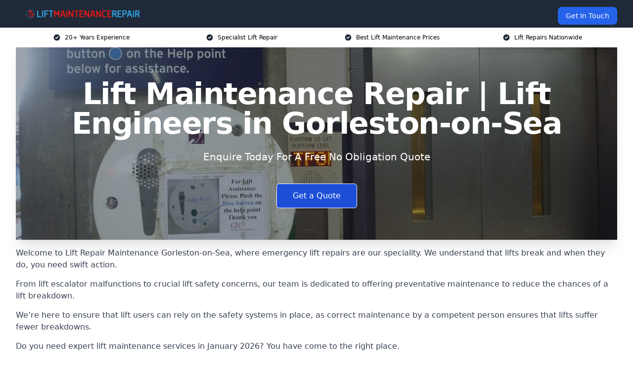

--- FILE ---
content_type: text/html; charset=UTF-8
request_url: https://lift-maintenance-repair.co.uk/near-me/norfolk-gorleston-on-sea/
body_size: 22548
content:
<!doctype html>
<html lang="en-GB" >
<head>
    <title>Lift Maintenance Repair | Lift Engineers in Gorleston-on-Sea</title>
<meta name="viewport" content="width=device-width, initial-scale=1.0"> 
<meta name='robots' content='index, follow, max-snippet, max-video-preview, max-image-preview:large' />
<link rel="alternate" title="oEmbed (JSON)" type="application/json+oembed" href="https://lift-maintenance-repair.co.uk/wp-json/oembed/1.0/embed?url=https%3A%2F%2Flift-maintenance-repair.co.uk%2Fnear-me%2Fservice-in-location%2F" />
<link rel="alternate" title="oEmbed (XML)" type="text/xml+oembed" href="https://lift-maintenance-repair.co.uk/wp-json/oembed/1.0/embed?url=https%3A%2F%2Flift-maintenance-repair.co.uk%2Fnear-me%2Fservice-in-location%2F&#038;format=xml" />
<style id='wp-img-auto-sizes-contain-inline-css' type='text/css'>
img:is([sizes=auto i],[sizes^="auto," i]){contain-intrinsic-size:3000px 1500px}
/*# sourceURL=wp-img-auto-sizes-contain-inline-css */
</style>
<style id='wp-emoji-styles-inline-css' type='text/css'>

	img.wp-smiley, img.emoji {
		display: inline !important;
		border: none !important;
		box-shadow: none !important;
		height: 1em !important;
		width: 1em !important;
		margin: 0 0.07em !important;
		vertical-align: -0.1em !important;
		background: none !important;
		padding: 0 !important;
	}
/*# sourceURL=wp-emoji-styles-inline-css */
</style>
<style id='wp-block-library-inline-css' type='text/css'>
:root{--wp-block-synced-color:#7a00df;--wp-block-synced-color--rgb:122,0,223;--wp-bound-block-color:var(--wp-block-synced-color);--wp-editor-canvas-background:#ddd;--wp-admin-theme-color:#007cba;--wp-admin-theme-color--rgb:0,124,186;--wp-admin-theme-color-darker-10:#006ba1;--wp-admin-theme-color-darker-10--rgb:0,107,160.5;--wp-admin-theme-color-darker-20:#005a87;--wp-admin-theme-color-darker-20--rgb:0,90,135;--wp-admin-border-width-focus:2px}@media (min-resolution:192dpi){:root{--wp-admin-border-width-focus:1.5px}}.wp-element-button{cursor:pointer}:root .has-very-light-gray-background-color{background-color:#eee}:root .has-very-dark-gray-background-color{background-color:#313131}:root .has-very-light-gray-color{color:#eee}:root .has-very-dark-gray-color{color:#313131}:root .has-vivid-green-cyan-to-vivid-cyan-blue-gradient-background{background:linear-gradient(135deg,#00d084,#0693e3)}:root .has-purple-crush-gradient-background{background:linear-gradient(135deg,#34e2e4,#4721fb 50%,#ab1dfe)}:root .has-hazy-dawn-gradient-background{background:linear-gradient(135deg,#faaca8,#dad0ec)}:root .has-subdued-olive-gradient-background{background:linear-gradient(135deg,#fafae1,#67a671)}:root .has-atomic-cream-gradient-background{background:linear-gradient(135deg,#fdd79a,#004a59)}:root .has-nightshade-gradient-background{background:linear-gradient(135deg,#330968,#31cdcf)}:root .has-midnight-gradient-background{background:linear-gradient(135deg,#020381,#2874fc)}:root{--wp--preset--font-size--normal:16px;--wp--preset--font-size--huge:42px}.has-regular-font-size{font-size:1em}.has-larger-font-size{font-size:2.625em}.has-normal-font-size{font-size:var(--wp--preset--font-size--normal)}.has-huge-font-size{font-size:var(--wp--preset--font-size--huge)}.has-text-align-center{text-align:center}.has-text-align-left{text-align:left}.has-text-align-right{text-align:right}.has-fit-text{white-space:nowrap!important}#end-resizable-editor-section{display:none}.aligncenter{clear:both}.items-justified-left{justify-content:flex-start}.items-justified-center{justify-content:center}.items-justified-right{justify-content:flex-end}.items-justified-space-between{justify-content:space-between}.screen-reader-text{border:0;clip-path:inset(50%);height:1px;margin:-1px;overflow:hidden;padding:0;position:absolute;width:1px;word-wrap:normal!important}.screen-reader-text:focus{background-color:#ddd;clip-path:none;color:#444;display:block;font-size:1em;height:auto;left:5px;line-height:normal;padding:15px 23px 14px;text-decoration:none;top:5px;width:auto;z-index:100000}html :where(.has-border-color){border-style:solid}html :where([style*=border-top-color]){border-top-style:solid}html :where([style*=border-right-color]){border-right-style:solid}html :where([style*=border-bottom-color]){border-bottom-style:solid}html :where([style*=border-left-color]){border-left-style:solid}html :where([style*=border-width]){border-style:solid}html :where([style*=border-top-width]){border-top-style:solid}html :where([style*=border-right-width]){border-right-style:solid}html :where([style*=border-bottom-width]){border-bottom-style:solid}html :where([style*=border-left-width]){border-left-style:solid}html :where(img[class*=wp-image-]){height:auto;max-width:100%}:where(figure){margin:0 0 1em}html :where(.is-position-sticky){--wp-admin--admin-bar--position-offset:var(--wp-admin--admin-bar--height,0px)}@media screen and (max-width:600px){html :where(.is-position-sticky){--wp-admin--admin-bar--position-offset:0px}}

/*# sourceURL=wp-block-library-inline-css */
</style><style id='global-styles-inline-css' type='text/css'>
:root{--wp--preset--aspect-ratio--square: 1;--wp--preset--aspect-ratio--4-3: 4/3;--wp--preset--aspect-ratio--3-4: 3/4;--wp--preset--aspect-ratio--3-2: 3/2;--wp--preset--aspect-ratio--2-3: 2/3;--wp--preset--aspect-ratio--16-9: 16/9;--wp--preset--aspect-ratio--9-16: 9/16;--wp--preset--color--black: #000000;--wp--preset--color--cyan-bluish-gray: #abb8c3;--wp--preset--color--white: #ffffff;--wp--preset--color--pale-pink: #f78da7;--wp--preset--color--vivid-red: #cf2e2e;--wp--preset--color--luminous-vivid-orange: #ff6900;--wp--preset--color--luminous-vivid-amber: #fcb900;--wp--preset--color--light-green-cyan: #7bdcb5;--wp--preset--color--vivid-green-cyan: #00d084;--wp--preset--color--pale-cyan-blue: #8ed1fc;--wp--preset--color--vivid-cyan-blue: #0693e3;--wp--preset--color--vivid-purple: #9b51e0;--wp--preset--gradient--vivid-cyan-blue-to-vivid-purple: linear-gradient(135deg,rgb(6,147,227) 0%,rgb(155,81,224) 100%);--wp--preset--gradient--light-green-cyan-to-vivid-green-cyan: linear-gradient(135deg,rgb(122,220,180) 0%,rgb(0,208,130) 100%);--wp--preset--gradient--luminous-vivid-amber-to-luminous-vivid-orange: linear-gradient(135deg,rgb(252,185,0) 0%,rgb(255,105,0) 100%);--wp--preset--gradient--luminous-vivid-orange-to-vivid-red: linear-gradient(135deg,rgb(255,105,0) 0%,rgb(207,46,46) 100%);--wp--preset--gradient--very-light-gray-to-cyan-bluish-gray: linear-gradient(135deg,rgb(238,238,238) 0%,rgb(169,184,195) 100%);--wp--preset--gradient--cool-to-warm-spectrum: linear-gradient(135deg,rgb(74,234,220) 0%,rgb(151,120,209) 20%,rgb(207,42,186) 40%,rgb(238,44,130) 60%,rgb(251,105,98) 80%,rgb(254,248,76) 100%);--wp--preset--gradient--blush-light-purple: linear-gradient(135deg,rgb(255,206,236) 0%,rgb(152,150,240) 100%);--wp--preset--gradient--blush-bordeaux: linear-gradient(135deg,rgb(254,205,165) 0%,rgb(254,45,45) 50%,rgb(107,0,62) 100%);--wp--preset--gradient--luminous-dusk: linear-gradient(135deg,rgb(255,203,112) 0%,rgb(199,81,192) 50%,rgb(65,88,208) 100%);--wp--preset--gradient--pale-ocean: linear-gradient(135deg,rgb(255,245,203) 0%,rgb(182,227,212) 50%,rgb(51,167,181) 100%);--wp--preset--gradient--electric-grass: linear-gradient(135deg,rgb(202,248,128) 0%,rgb(113,206,126) 100%);--wp--preset--gradient--midnight: linear-gradient(135deg,rgb(2,3,129) 0%,rgb(40,116,252) 100%);--wp--preset--font-size--small: 13px;--wp--preset--font-size--medium: 20px;--wp--preset--font-size--large: 36px;--wp--preset--font-size--x-large: 42px;--wp--preset--spacing--20: 0.44rem;--wp--preset--spacing--30: 0.67rem;--wp--preset--spacing--40: 1rem;--wp--preset--spacing--50: 1.5rem;--wp--preset--spacing--60: 2.25rem;--wp--preset--spacing--70: 3.38rem;--wp--preset--spacing--80: 5.06rem;--wp--preset--shadow--natural: 6px 6px 9px rgba(0, 0, 0, 0.2);--wp--preset--shadow--deep: 12px 12px 50px rgba(0, 0, 0, 0.4);--wp--preset--shadow--sharp: 6px 6px 0px rgba(0, 0, 0, 0.2);--wp--preset--shadow--outlined: 6px 6px 0px -3px rgb(255, 255, 255), 6px 6px rgb(0, 0, 0);--wp--preset--shadow--crisp: 6px 6px 0px rgb(0, 0, 0);}:where(.is-layout-flex){gap: 0.5em;}:where(.is-layout-grid){gap: 0.5em;}body .is-layout-flex{display: flex;}.is-layout-flex{flex-wrap: wrap;align-items: center;}.is-layout-flex > :is(*, div){margin: 0;}body .is-layout-grid{display: grid;}.is-layout-grid > :is(*, div){margin: 0;}:where(.wp-block-columns.is-layout-flex){gap: 2em;}:where(.wp-block-columns.is-layout-grid){gap: 2em;}:where(.wp-block-post-template.is-layout-flex){gap: 1.25em;}:where(.wp-block-post-template.is-layout-grid){gap: 1.25em;}.has-black-color{color: var(--wp--preset--color--black) !important;}.has-cyan-bluish-gray-color{color: var(--wp--preset--color--cyan-bluish-gray) !important;}.has-white-color{color: var(--wp--preset--color--white) !important;}.has-pale-pink-color{color: var(--wp--preset--color--pale-pink) !important;}.has-vivid-red-color{color: var(--wp--preset--color--vivid-red) !important;}.has-luminous-vivid-orange-color{color: var(--wp--preset--color--luminous-vivid-orange) !important;}.has-luminous-vivid-amber-color{color: var(--wp--preset--color--luminous-vivid-amber) !important;}.has-light-green-cyan-color{color: var(--wp--preset--color--light-green-cyan) !important;}.has-vivid-green-cyan-color{color: var(--wp--preset--color--vivid-green-cyan) !important;}.has-pale-cyan-blue-color{color: var(--wp--preset--color--pale-cyan-blue) !important;}.has-vivid-cyan-blue-color{color: var(--wp--preset--color--vivid-cyan-blue) !important;}.has-vivid-purple-color{color: var(--wp--preset--color--vivid-purple) !important;}.has-black-background-color{background-color: var(--wp--preset--color--black) !important;}.has-cyan-bluish-gray-background-color{background-color: var(--wp--preset--color--cyan-bluish-gray) !important;}.has-white-background-color{background-color: var(--wp--preset--color--white) !important;}.has-pale-pink-background-color{background-color: var(--wp--preset--color--pale-pink) !important;}.has-vivid-red-background-color{background-color: var(--wp--preset--color--vivid-red) !important;}.has-luminous-vivid-orange-background-color{background-color: var(--wp--preset--color--luminous-vivid-orange) !important;}.has-luminous-vivid-amber-background-color{background-color: var(--wp--preset--color--luminous-vivid-amber) !important;}.has-light-green-cyan-background-color{background-color: var(--wp--preset--color--light-green-cyan) !important;}.has-vivid-green-cyan-background-color{background-color: var(--wp--preset--color--vivid-green-cyan) !important;}.has-pale-cyan-blue-background-color{background-color: var(--wp--preset--color--pale-cyan-blue) !important;}.has-vivid-cyan-blue-background-color{background-color: var(--wp--preset--color--vivid-cyan-blue) !important;}.has-vivid-purple-background-color{background-color: var(--wp--preset--color--vivid-purple) !important;}.has-black-border-color{border-color: var(--wp--preset--color--black) !important;}.has-cyan-bluish-gray-border-color{border-color: var(--wp--preset--color--cyan-bluish-gray) !important;}.has-white-border-color{border-color: var(--wp--preset--color--white) !important;}.has-pale-pink-border-color{border-color: var(--wp--preset--color--pale-pink) !important;}.has-vivid-red-border-color{border-color: var(--wp--preset--color--vivid-red) !important;}.has-luminous-vivid-orange-border-color{border-color: var(--wp--preset--color--luminous-vivid-orange) !important;}.has-luminous-vivid-amber-border-color{border-color: var(--wp--preset--color--luminous-vivid-amber) !important;}.has-light-green-cyan-border-color{border-color: var(--wp--preset--color--light-green-cyan) !important;}.has-vivid-green-cyan-border-color{border-color: var(--wp--preset--color--vivid-green-cyan) !important;}.has-pale-cyan-blue-border-color{border-color: var(--wp--preset--color--pale-cyan-blue) !important;}.has-vivid-cyan-blue-border-color{border-color: var(--wp--preset--color--vivid-cyan-blue) !important;}.has-vivid-purple-border-color{border-color: var(--wp--preset--color--vivid-purple) !important;}.has-vivid-cyan-blue-to-vivid-purple-gradient-background{background: var(--wp--preset--gradient--vivid-cyan-blue-to-vivid-purple) !important;}.has-light-green-cyan-to-vivid-green-cyan-gradient-background{background: var(--wp--preset--gradient--light-green-cyan-to-vivid-green-cyan) !important;}.has-luminous-vivid-amber-to-luminous-vivid-orange-gradient-background{background: var(--wp--preset--gradient--luminous-vivid-amber-to-luminous-vivid-orange) !important;}.has-luminous-vivid-orange-to-vivid-red-gradient-background{background: var(--wp--preset--gradient--luminous-vivid-orange-to-vivid-red) !important;}.has-very-light-gray-to-cyan-bluish-gray-gradient-background{background: var(--wp--preset--gradient--very-light-gray-to-cyan-bluish-gray) !important;}.has-cool-to-warm-spectrum-gradient-background{background: var(--wp--preset--gradient--cool-to-warm-spectrum) !important;}.has-blush-light-purple-gradient-background{background: var(--wp--preset--gradient--blush-light-purple) !important;}.has-blush-bordeaux-gradient-background{background: var(--wp--preset--gradient--blush-bordeaux) !important;}.has-luminous-dusk-gradient-background{background: var(--wp--preset--gradient--luminous-dusk) !important;}.has-pale-ocean-gradient-background{background: var(--wp--preset--gradient--pale-ocean) !important;}.has-electric-grass-gradient-background{background: var(--wp--preset--gradient--electric-grass) !important;}.has-midnight-gradient-background{background: var(--wp--preset--gradient--midnight) !important;}.has-small-font-size{font-size: var(--wp--preset--font-size--small) !important;}.has-medium-font-size{font-size: var(--wp--preset--font-size--medium) !important;}.has-large-font-size{font-size: var(--wp--preset--font-size--large) !important;}.has-x-large-font-size{font-size: var(--wp--preset--font-size--x-large) !important;}
/*# sourceURL=global-styles-inline-css */
</style>

<style id='classic-theme-styles-inline-css' type='text/css'>
/*! This file is auto-generated */
.wp-block-button__link{color:#fff;background-color:#32373c;border-radius:9999px;box-shadow:none;text-decoration:none;padding:calc(.667em + 2px) calc(1.333em + 2px);font-size:1.125em}.wp-block-file__button{background:#32373c;color:#fff;text-decoration:none}
/*# sourceURL=/wp-includes/css/classic-themes.min.css */
</style>
<link rel='stylesheet' id='style-name-css' href='https://lift-maintenance-repair.co.uk/wp-content/plugins/az-lists/az.css?ver=6.9' type='text/css' media='all' />
<link rel='stylesheet' id='ez-toc-css' href='https://lift-maintenance-repair.co.uk/wp-content/plugins/easy-table-of-contents/assets/css/screen.min.css?ver=2.0.80' type='text/css' media='all' />
<style id='ez-toc-inline-css' type='text/css'>
div#ez-toc-container .ez-toc-title {font-size: 120%;}div#ez-toc-container .ez-toc-title {font-weight: 500;}div#ez-toc-container ul li , div#ez-toc-container ul li a {font-size: 95%;}div#ez-toc-container ul li , div#ez-toc-container ul li a {font-weight: 500;}div#ez-toc-container nav ul ul li {font-size: 90%;}.ez-toc-box-title {font-weight: bold; margin-bottom: 10px; text-align: center; text-transform: uppercase; letter-spacing: 1px; color: #666; padding-bottom: 5px;position:absolute;top:-4%;left:5%;background-color: inherit;transition: top 0.3s ease;}.ez-toc-box-title.toc-closed {top:-25%;}
.ez-toc-container-direction {direction: ltr;}.ez-toc-counter ul{counter-reset: item ;}.ez-toc-counter nav ul li a::before {content: counters(item, '.', decimal) '. ';display: inline-block;counter-increment: item;flex-grow: 0;flex-shrink: 0;margin-right: .2em; float: left; }.ez-toc-widget-direction {direction: ltr;}.ez-toc-widget-container ul{counter-reset: item ;}.ez-toc-widget-container nav ul li a::before {content: counters(item, '.', decimal) '. ';display: inline-block;counter-increment: item;flex-grow: 0;flex-shrink: 0;margin-right: .2em; float: left; }
/*# sourceURL=ez-toc-inline-css */
</style>
<script type="text/javascript" src="https://lift-maintenance-repair.co.uk/wp-includes/js/jquery/jquery.min.js?ver=3.7.1" id="jquery-core-js"></script>
<script type="text/javascript" src="https://lift-maintenance-repair.co.uk/wp-includes/js/jquery/jquery-migrate.min.js?ver=3.4.1" id="jquery-migrate-js"></script>
<link rel="https://api.w.org/" href="https://lift-maintenance-repair.co.uk/wp-json/" /><link rel="EditURI" type="application/rsd+xml" title="RSD" href="https://lift-maintenance-repair.co.uk/xmlrpc.php?rsd" />
<meta name="generator" content="WordPress 6.9" />
<link rel="canonical" href="https://lift-maintenance-repair.co.uk/near-me/norfolk-gorleston-on-sea/" /><meta name="description" content="At Lift Maintenance Repair we provide specialist lift services in Gorleston-on-Sea and surrounding areas such as Great Yarmouth, Lowestoft, Beccles, Norfolk, Norwich." /><meta name="keywords" content="lift maintenance, lift maintenance repair, lift repairs, lift maintenance uk, lift maintenance company, lift repairs, uk lift repairs" /><meta name="geo.placename" content="Gorleston-on-Sea" /><meta name="geo.position" content="52.57142; 1.7332" /><meta name="geo.county" content="Norfolk" /><meta name="geo.postcode" content="NR31 6" /><meta name="geo.region" content="East of England" /><meta name="geo.country" content="norfolk" /><meta property="business:contact_data:locality" content="Norfolk" /><meta property="business:contact_data:zip" content="NR31 6" /><meta property="place:location:latitude" content="52.57142" /><meta property="place:location:longitude" content="1.7332" /><meta property="business:contact_data:country_name" content="norfolk" /><meta property="og:url" content="https://lift-maintenance-repair.co.uk/near-me/norfolk-gorleston-on-sea/" /><meta property="og:title" content="Lift Maintenance & Repairs in Gorleston-on-Sea" /><meta property="og:description" content="We are Lift Maintenance Repair. We offer our services in Gorleston-on-Sea and the following Great Yarmouth, Lowestoft, Beccles, Norfolk, Norwich" /><meta property="og:type" content="business.business" /><meta name="twitter:card" content="summary_large_image" /><meta name="twitter:site" content="Lift Maintenance Repair" /><meta name="twitter:creator" content="Lift Maintenance Repair" /><meta name="twitter:title" content="Lift Maintenance & Repairs in Gorleston-on-Sea" /><meta name="twitter:description" content="We are Lift Maintenance Repair. We offer our services in Gorleston-on-Sea and the following Great Yarmouth, Lowestoft, Beccles, Norfolk, Norwich" />
        <script type="application/ld+json"> []</script> <link rel="icon" href="https://lift-maintenance-repair.co.uk/wp-content/uploads/lift-maintenance-repair-icon-150x150.png" sizes="32x32" />
<link rel="icon" href="https://lift-maintenance-repair.co.uk/wp-content/uploads/lift-maintenance-repair-icon-300x300.png" sizes="192x192" />
<link rel="apple-touch-icon" href="https://lift-maintenance-repair.co.uk/wp-content/uploads/lift-maintenance-repair-icon-300x300.png" />
<meta name="msapplication-TileImage" content="https://lift-maintenance-repair.co.uk/wp-content/uploads/lift-maintenance-repair-icon-300x300.png" />
		<style type="text/css" id="wp-custom-css">
			a:not([class]) {
        cursor: pointer;
        text-decoration: underline;
        text-decoration-color: currentcolor;
  text-decoration-skip-ink: auto;
  text-decoration-thickness: 0.125em !important;
  text-underline-offset: 0.25em !important;
        color: var(--wp--preset--color--vivid-cyan-blue) !important; }

.mbc a a.blk-cat__lnk {
        text-decoration: none !important;
}

span[style*="color: #0000ff;"],
span[style*="text-decoration: underline"] {
        text-decoration: none !important;
        color: var(--wp--preset--color--vivid-cyan-blue) !important; }		</style>
		<link href="https://unpkg.com/tailwindcss@^2/dist/tailwind.min.css" rel="stylesheet">
<script src="https://cdnjs.cloudflare.com/ajax/libs/alpinejs/2.7.3/alpine.js" id="alpine"></script>
<link href="/wp-content/themes/dash-theme/style.css" rel="stylesheet">
<script src="/wp-content/themes/dash-theme/script.js" id="custom-script"></script>
</head>


<div class="w-full text-white bg-gray-800 sticky top-0 z-10">
  <div x-data="{ open: false }" class="flex flex-col max-w-screen-xl px-4 mx-auto md:items-center md:justify-between md:flex-row md:px-6 lg:px-8">
    <div class="p-4 flex flex-row items-center justify-between">
      <a href="/" class="text-lg tracking-widest text-gray-900 uppercase rounded-lg focus:outline-none focus:shadow-outline"><img class="h-6 w-auto" height="217" width="24" src="https://lift-maintenance-repair.co.uk/wp-content/uploads/lift-maintenance-repair.png"></a>
      <button class="md:hidden rounded-lg focus:outline-none focus:shadow-outline" @click="open = !open">
        <svg fill="currentColor" viewBox="0 0 20 20" class="w-6 h-6">
          <path x-show="!open" fill-rule="evenodd" d="M3 5a1 1 0 011-1h12a1 1 0 110 2H4a1 1 0 01-1-1zM3 10a1 1 0 011-1h12a1 1 0 110 2H4a1 1 0 01-1-1zM9 15a1 1 0 011-1h6a1 1 0 110 2h-6a1 1 0 01-1-1z" clip-rule="evenodd"></path>
          <path x-show="open" fill-rule="evenodd" d="M4.293 4.293a1 1 0 011.414 0L10 8.586l4.293-4.293a1 1 0 111.414 1.414L11.414 10l4.293 4.293a1 1 0 01-1.414 1.414L10 11.414l-4.293 4.293a1 1 0 01-1.414-1.414L8.586 10 4.293 5.707a1 1 0 010-1.414z" clip-rule="evenodd" style="display: none;"></path>
        </svg>
      </button>
    </div>



  <nav :class="{'flex': open, 'hidden': !open}" class="flex-col flex-grow pb-4 md:pb-0 hidden md:flex md:justify-end md:flex-row">
              <a href="#contact" class="px-4 py-2 mt-2 bg-blue-600 text-white text-sm rounded-lg md:ml-4 hover:bg-blue-700">Get In Touch</a>   
  </nav>





  </div>
</div>
  <div class="bg-white">
  <div class="max-w-7xl mx-auto py-3 px-2 sm:px-6 lg:px-8">
    <div class="grid grid-cols-2 lg:grid-cols-4 text-xs">
    	  <div class='col-span-1 flex justify-center'>
      <svg xmlns="http://www.w3.org/2000/svg" viewBox="0 0 20 20" fill="currentColor" class="mr-2 h-4 w-4 text-gray-800">
      <path fill-rule="evenodd" d="M10 18a8 8 0 100-16 8 8 0 000 16zm3.707-9.293a1 1 0 00-1.414-1.414L9 10.586 7.707 9.293a1 1 0 00-1.414 1.414l2 2a1 1 0 001.414 0l4-4z" clip-rule="evenodd"></path>
      </svg>
        <p>20+ Years Experience</p>
      </div>
		  <div class='col-span-1 flex justify-center'>
      <svg xmlns="http://www.w3.org/2000/svg" viewBox="0 0 20 20" fill="currentColor" class="mr-2 h-4 w-4 text-gray-800">
      <path fill-rule="evenodd" d="M10 18a8 8 0 100-16 8 8 0 000 16zm3.707-9.293a1 1 0 00-1.414-1.414L9 10.586 7.707 9.293a1 1 0 00-1.414 1.414l2 2a1 1 0 001.414 0l4-4z" clip-rule="evenodd"></path>
      </svg>
        <p>Specialist Lift Repair</p>
      </div>
		  <div class='col-span-1 justify-center hidden md:flex'>
      <svg xmlns="http://www.w3.org/2000/svg" viewBox="0 0 20 20" fill="currentColor" class="mr-2 h-4 w-4 text-gray-800">
      <path fill-rule="evenodd" d="M10 18a8 8 0 100-16 8 8 0 000 16zm3.707-9.293a1 1 0 00-1.414-1.414L9 10.586 7.707 9.293a1 1 0 00-1.414 1.414l2 2a1 1 0 001.414 0l4-4z" clip-rule="evenodd"></path>
      </svg>
        <p>Best Lift Maintenance Prices</p>
      </div>
		  <div class='col-span-1 justify-center hidden md:flex'>
      <svg xmlns="http://www.w3.org/2000/svg" viewBox="0 0 20 20" fill="currentColor" class="mr-2 h-4 w-4 text-gray-800">
      <path fill-rule="evenodd" d="M10 18a8 8 0 100-16 8 8 0 000 16zm3.707-9.293a1 1 0 00-1.414-1.414L9 10.586 7.707 9.293a1 1 0 00-1.414 1.414l2 2a1 1 0 001.414 0l4-4z" clip-rule="evenodd"></path>
      </svg>
        <p>Lift Repairs Nationwide</p>
      </div>
		    </div>
  </div>
</div>



<!--hero Section-->
<div class="relative">
   <div class="max-w-7xl mx-auto sm:px-6 lg:px-8">
      <div class="relative shadow-xl sm:overflow-hidden">
         <div class="absolute inset-0">
			             <img class="h-full w-full object-cover" src="https://lift-maintenance-repair.co.uk/wp-content/uploads/lift-repair.jpg">
            <div class="absolute inset-0 bg-gray-400 mix-blend-multiply"></div>
         </div>
         <div class="relative px-4 py-16 sm:px-6 sm:py-24 lg:py-16 lg:px-8">
            <h1 class="text-center text-4xl font-extrabold tracking-tight sm:text-5xl lg:text-6xl">
               <span class="block text-white">Lift Maintenance Repair | Lift Engineers in Gorleston-on-Sea</span>
            </h1>
            <p class="mt-6 max-w-lg mx-auto text-center text-xl text-white sm:max-w-3xl">
               Enquire Today For A Free No Obligation Quote            </p>
            <div class="mt-10 max-w-sm mx-auto sm:max-w-none sm:flex sm:justify-center">
                  <a href="#contact" class="border-white flex items-center justify-center px-4 py-3 border border-transparent text-base font-medium rounded-md shadow-sm text-white bg-blue-700 hover:bg-opacity-70 sm:px-8">
                  Get a Quote                  </a>
            </div>
         </div>
      </div>
   </div>
</div>

<!--content -->
<div class="mbc max-w-7xl mx-auto px-8 mt-2 text-gray-700 mx-auto">
<p>Welcome to Lift Repair Maintenance Gorleston-on-Sea, where emergency lift repairs are our speciality. We understand that lifts break and when they do, you need swift action.</p>
<p>From lift escalator malfunctions to crucial lift safety concerns, our team is dedicated to offering preventative maintenance to reduce the chances of a lift breakdown.</p>
<p>We&#8217;re here to ensure that lift users can rely on the safety systems in place, as correct maintenance by a competent person ensures that lifts suffer fewer breakdowns.</p>
<p>Do you need expert lift maintenance services in January 2026? You have come to the right place.</p>
<p>We&#8217;re dedicated to providing professional and reliable lift maintenance and repair services in Gorleston-on-Sea with the highest possible customer satisfaction – every time 365 days a year.</p>
<p>Whether it&#8217;s minor repairs, full lift modernisation, or addressing improper use, our goal is to prevent costly breakdowns.</p>
<p>Lifts that are maintained regularly with detailed inspections not only avoid costly breakdowns but also experience fewer breakdowns overall.</p>
<p>Moreover, it&#8217;s a legal requirement to have a thorough examination of lifts, and our maintenance service is tailored to meet all legal requirements.</p>
<div id="ez-toc-container" class="ez-toc-v2_0_80 counter-hierarchy ez-toc-counter ez-toc-grey ez-toc-container-direction">
<div class="ez-toc-title-container">
<p class="ez-toc-title" style="cursor:inherit">Table of Contents</p>
<span class="ez-toc-title-toggle"><a href="#" class="ez-toc-pull-right ez-toc-btn ez-toc-btn-xs ez-toc-btn-default ez-toc-toggle" aria-label="Toggle Table of Content"><span class="ez-toc-js-icon-con"><span class=""><span class="eztoc-hide" style="display:none;">Toggle</span><span class="ez-toc-icon-toggle-span"><svg style="fill: #999;color:#999" xmlns="http://www.w3.org/2000/svg" class="list-377408" width="20px" height="20px" viewBox="0 0 24 24" fill="none"><path d="M6 6H4v2h2V6zm14 0H8v2h12V6zM4 11h2v2H4v-2zm16 0H8v2h12v-2zM4 16h2v2H4v-2zm16 0H8v2h12v-2z" fill="currentColor"></path></svg><svg style="fill: #999;color:#999" class="arrow-unsorted-368013" xmlns="http://www.w3.org/2000/svg" width="10px" height="10px" viewBox="0 0 24 24" version="1.2" baseProfile="tiny"><path d="M18.2 9.3l-6.2-6.3-6.2 6.3c-.2.2-.3.4-.3.7s.1.5.3.7c.2.2.4.3.7.3h11c.3 0 .5-.1.7-.3.2-.2.3-.5.3-.7s-.1-.5-.3-.7zM5.8 14.7l6.2 6.3 6.2-6.3c.2-.2.3-.5.3-.7s-.1-.5-.3-.7c-.2-.2-.4-.3-.7-.3h-11c-.3 0-.5.1-.7.3-.2.2-.3.5-.3.7s.1.5.3.7z"/></svg></span></span></span></a></span></div>
<nav><ul class='ez-toc-list ez-toc-list-level-1 eztoc-toggle-hide-by-default' ><li class='ez-toc-page-1 ez-toc-heading-level-2'><a class="ez-toc-link ez-toc-heading-1" href="#Why_Use_Us" >Why Use Us?</a></li><li class='ez-toc-page-1 ez-toc-heading-level-2'><a class="ez-toc-link ez-toc-heading-2" href="#Lift_Engineers_Gorleston-on-Sea" >Lift Engineers Gorleston-on-Sea</a></li><li class='ez-toc-page-1 ez-toc-heading-level-2'><a class="ez-toc-link ez-toc-heading-3" href="#Lifts_We_Maintain" >Lifts We Maintain</a></li><li class='ez-toc-page-1 ez-toc-heading-level-2'><a class="ez-toc-link ez-toc-heading-4" href="#How_much_does_Lift_Repair_Cost_in_Gorleston-on-Sea" >How much does Lift Repair Cost in Gorleston-on-Sea?</a></li><li class='ez-toc-page-1 ez-toc-heading-level-2'><a class="ez-toc-link ez-toc-heading-5" href="#Benefits_of_Lifts" >Benefits of Lifts</a><ul class='ez-toc-list-level-3' ><li class='ez-toc-heading-level-3'><a class="ez-toc-link ez-toc-heading-6" href="#Offering_Convenience_365_days_a_year" >Offering Convenience 365 days a year</a></li><li class='ez-toc-page-1 ez-toc-heading-level-3'><a class="ez-toc-link ez-toc-heading-7" href="#Improved_Safety_with_proper_lift_installations" >Improved Safety with proper lift installations</a></li><li class='ez-toc-page-1 ez-toc-heading-level-3'><a class="ez-toc-link ez-toc-heading-8" href="#Increased_Productivity_with_a_lift_running_smoothly" >Increased Productivity with a lift running smoothly</a></li><li class='ez-toc-page-1 ez-toc-heading-level-3'><a class="ez-toc-link ez-toc-heading-9" href="#Accessibility" >Accessibility</a></li><li class='ez-toc-page-1 ez-toc-heading-level-3'><a class="ez-toc-link ez-toc-heading-10" href="#Energy_efficiency" >Energy efficiency</a></li><li class='ez-toc-page-1 ez-toc-heading-level-3'><a class="ez-toc-link ez-toc-heading-11" href="#Reduced_carbon_footprint" >Reduced carbon footprint</a></li><li class='ez-toc-page-1 ez-toc-heading-level-3'><a class="ez-toc-link ez-toc-heading-12" href="#Increased_comfort" >Increased comfort</a></li></ul></li><li class='ez-toc-page-1 ez-toc-heading-level-2'><a class="ez-toc-link ez-toc-heading-13" href="#Gorleston-on-Sea_Lift_Types" >Gorleston-on-Sea Lift Types</a><ul class='ez-toc-list-level-3' ><li class='ez-toc-heading-level-3'><a class="ez-toc-link ez-toc-heading-14" href="#Hydraulic_Lifts" >Hydraulic Lifts</a></li><li class='ez-toc-page-1 ez-toc-heading-level-3'><a class="ez-toc-link ez-toc-heading-15" href="#Traction_Lifts" >Traction Lifts</a></li><li class='ez-toc-page-1 ez-toc-heading-level-3'><a class="ez-toc-link ez-toc-heading-16" href="#Vacuum_Lifts" >Vacuum Lifts</a></li><li class='ez-toc-page-1 ez-toc-heading-level-3'><a class="ez-toc-link ez-toc-heading-17" href="#Machine-Room-Less_Lifts" >Machine-Room-Less Lifts</a></li><li class='ez-toc-page-1 ez-toc-heading-level-3'><a class="ez-toc-link ez-toc-heading-18" href="#Direct_Drive_Lifts" >Direct Drive Lifts</a></li><li class='ez-toc-page-1 ez-toc-heading-level-3'><a class="ez-toc-link ez-toc-heading-19" href="#Indirect_Drive_Lifts" >Indirect Drive Lifts</a></li></ul></li><li class='ez-toc-page-1 ez-toc-heading-level-2'><a class="ez-toc-link ez-toc-heading-20" href="#Lift_Manufacturers" >Lift Manufacturers</a></li><li class='ez-toc-page-1 ez-toc-heading-level-2'><a class="ez-toc-link ez-toc-heading-21" href="#Lift_Maintenance_Services_Gorleston-on-Sea" >Lift Maintenance Services Gorleston-on-Sea</a><ul class='ez-toc-list-level-3' ><li class='ez-toc-heading-level-3'><a class="ez-toc-link ez-toc-heading-22" href="#Lift_Maintenance_Services" >Lift Maintenance Services</a></li><li class='ez-toc-page-1 ez-toc-heading-level-3'><a class="ez-toc-link ez-toc-heading-23" href="#Lift_Repair_service" >Lift Repair service</a></li><li class='ez-toc-page-1 ez-toc-heading-level-3'><a class="ez-toc-link ez-toc-heading-24" href="#Lift_Servicing" >Lift Servicing</a></li><li class='ez-toc-page-1 ez-toc-heading-level-3'><a class="ez-toc-link ez-toc-heading-25" href="#Lift_Inspections" >Lift Inspections</a></li></ul></li><li class='ez-toc-page-1 ez-toc-heading-level-2'><a class="ez-toc-link ez-toc-heading-26" href="#Frequently_Asked_Questions" >Frequently Asked Questions</a><ul class='ez-toc-list-level-3' ><li class='ez-toc-heading-level-3'><a class="ez-toc-link ez-toc-heading-27" href="#Q_How_Often_Should_a_Lift_be_Serviced" >Q. How Often Should a Lift be Serviced?</a></li><li class='ez-toc-page-1 ez-toc-heading-level-3'><a class="ez-toc-link ez-toc-heading-28" href="#Q_How_often_Should_a_Lift_be_Checked" >Q. How often Should a Lift be Checked?</a></li><li class='ez-toc-page-1 ez-toc-heading-level-3'><a class="ez-toc-link ez-toc-heading-29" href="#Q_Can_you_Repair_all_Types_of_lifts" >Q. Can you Repair all Types of lifts?</a></li><li class='ez-toc-page-1 ez-toc-heading-level-3'><a class="ez-toc-link ez-toc-heading-30" href="#Q_What_is_Lift_Maintenance_Repair" >Q. What is Lift Maintenance Repair?</a></li></ul></li><li class='ez-toc-page-1 ez-toc-heading-level-2'><a class="ez-toc-link ez-toc-heading-31" href="#Product_Codes" >Product Codes</a><ul class='ez-toc-list-level-3' ><li class='ez-toc-heading-level-3'><a class="ez-toc-link ez-toc-heading-32" href="#Here_are_the_product_codes_for_lifts_in_Gorleston-on-Sea" >Here are the product codes for lifts in Gorleston-on-Sea:</a></li></ul></li><li class='ez-toc-page-1 ez-toc-heading-level-2'><a class="ez-toc-link ez-toc-heading-33" href="#Niche_Safety_Standards_Environmental_Requirements" >Niche Safety Standards / Environmental Requirements</a><ul class='ez-toc-list-level-3' ><li class='ez-toc-heading-level-3'><a class="ez-toc-link ez-toc-heading-34" href="#In_the_UK_there_are_three_standards_that_lift_manufacturers_must_adhere_to" >In the UK, there are three standards that lift manufacturers must adhere to:</a><ul class='ez-toc-list-level-4' ><li class='ez-toc-heading-level-4'><a class="ez-toc-link ez-toc-heading-35" href="#British_Standard_3834_%E2%80%93_Lift_Controls_and_Safety_Devices" >British Standard 3834 &#8211; Lift Controls and Safety Devices</a></li><li class='ez-toc-page-1 ez-toc-heading-level-4'><a class="ez-toc-link ez-toc-heading-36" href="#Safety_Standards" >Safety Standards</a></li></ul></li><li class='ez-toc-page-1 ez-toc-heading-level-3'><a class="ez-toc-link ez-toc-heading-37" href="#Environmental_Requirements" >Environmental Requirements</a><ul class='ez-toc-list-level-4' ><li class='ez-toc-heading-level-4'><a class="ez-toc-link ez-toc-heading-38" href="#British_Standard_BS_EN81-15" >British Standard BS EN81-15</a></li><li class='ez-toc-page-1 ez-toc-heading-level-4'><a class="ez-toc-link ez-toc-heading-39" href="#BS_EN_81-17_2017" >BS EN 81-17:2017</a></li><li class='ez-toc-page-1 ez-toc-heading-level-4'><a class="ez-toc-link ez-toc-heading-40" href="#BS_7447_2008" >BS 7447:2008</a></li></ul></li></ul></li><li class='ez-toc-page-1 ez-toc-heading-level-2'><a class="ez-toc-link ez-toc-heading-41" href="#Summary" >Summary</a></li><li class='ez-toc-page-1 ez-toc-heading-level-2'><a class="ez-toc-link ez-toc-heading-42" href="#Find_More_Info" >Find More Info</a></li><li class='ez-toc-page-1 ez-toc-heading-level-2'><a class="ez-toc-link ez-toc-heading-43" href="#What_Others_Say_About_Our_Services" >What Others Say About Our Services</a></li></ul></nav></div>

<div class="blk-cta"><a class="blk-cta__lnk green " href="#contact">Get In Touch Today</a></div>
<h2><span class="ez-toc-section" id="Why_Use_Us"></span>Why Use Us?<span class="ez-toc-section-end"></span></h2>
<p>We have a wide range of spare parts on hand for quicker solutions, and with 24-hour availability for emergency calls and call outs, we assure excellent service anytime.</p>
<p>We work closely with our clients, offering various contract options to ensure a cost-effective approach.</p>
<p>Our promise? To keep your lifts in full working order</p>
<p>We are passionate about what we do. Each member of our team has in-depth trade knowledge and experience as a lift service provider, so you can trust us to deliver the best quality results – every time.</p>
<p>And that&#8217;s why you need to use us for lift maintenance and repair services! We&#8217;re the best in the business at installing and maintaining these amazing machines.</p>
<p>With over 20 years of experience as a lift installer. We offer full training courses for new workers, so you know they&#8217;ll be up to scratch when using their skills in lift maintenance.</p>
<p>We also provide niche certification and construction line accreditation, a lift service contract that shows our commitment to quality and safety standards within our industry.</p>
<div class="embed-container"><iframe src="https://www.youtube.com/embed//ukDypL-b5MM" frameborder="0" allowfullscreen="allowfullscreen" data-mce-fragment="1"></iframe></div>
<div></div>
<div>We&#8217;re competitive on price because all our staff is trained in-house, and we don&#8217;t have any additional costs associated with outsourcing work overseas or using contractors who aren&#8217;t fully qualified or insured.</div>
<div>
<p>Our lift maintenance company specialises in adhering to lifting equipment regulations, overseeing everything from lift installations to lifting operations.</p>
<p>Every lift service visit ensures a well-maintained lift, encompassing platform lifts to the depths of the lift shaft.</p>
<p>We offer tailored maintenance packages suitable for various lift models, guaranteeing maintenance cover for efficient operation.</p>
<p>Our routine inspections include a thorough inspection of both mechanical and electrical components, making minor adjustments as needed.</p>
<p>Beyond escalator repairs, our experienced team is on-call for any emergency breakdown, emphasising that lifts should be serviced regularly for optimal safety and function.</p>
</div>
<h2><span class="ez-toc-section" id="Lift_Engineers_Gorleston-on-Sea"></span>Lift Engineers Gorleston-on-Sea<span class="ez-toc-section-end"></span></h2>
<p>As one of the UK&#8217;s leading lift and engineering services, our company takes pride in its long-standing commitment to excellence.</p>
<p>Our team of dedicated lift maintenance engineers are on hand to offer lift repair services, lift replacement, and even bespoke lift interiors that cater to various sectors, from hotel lifts to those in shopping centres.</p>
<p>A lift maintenance engineer is a member of the lift engineering team who works on lifts, escalators, and moving walkways.</p>
<p>The job title is often used interchangeably with an &#8220;elevator mechanic,&#8221; but there are some important differences.</p>
<p>A lift maintenance engineer will usually have a more in-depth knowledge of all aspects of the lift service system, and lift refurbishment including the electrical and mechanical systems and the control systems that govern how they operate.</p>
<p>In addition to maintaining current lifting equipment, they may also be involved in developing new technologies for future use.</p>
<p>Expert lift engineers work mainly on passenger lifts (or elevators) which carry people up and down between different floors within a building or structure.</p>
<p>They may also work on goods lifts transporting materials or goods between floors rather than people. Goods lifts are normally used in large warehouses or factories with no passenger platforms to accommodate them.</p>
<div class="blk-cta"><a class="blk-cta__lnk green " href="#contact">Receive Best Online Quotes Available</a></div>
<h2><span class="ez-toc-section" id="Lifts_We_Maintain"></span>Lifts We Maintain<span class="ez-toc-section-end"></span></h2>
<p>Lift maintenance is a very important part of the lift service industry in Gorleston-on-Sea. Lift maintenance can be done by the lift owner or a professional lift company service provider.</p>
<p>The lift is maintained to keep it in good condition for its intended use for the next 365 days a year.</p>
<p>Lifts are complex machines that need proper <a href="https://lift-maintenance-repair.co.uk/near-me/norfolk/">lift maintenance and repairs in Norfolk</a> to ensure smooth operation and safety. Lifts are prone to wear and tear due to their frequent use. And they need regular cleaning, lubrication, inspection, and oiling to work efficiently and safely, this is why you need good lift maintenance companies.</p>
<p>All lifts require regular servicing as per the manufacturer&#8217;s specifications. If you are handling your lift maintenance, it is essential that you understand how your specific type of lift works so that you can perform basic repairs on them when needed.</p>
<p>The following are some of the common types of lift service we maintain:</p>
<ul>
<li>Office Lifts</li>
<li>Warehouse Lifts</li>
<li>Hospital Lifts</li>
<li>Restaurant Lifts</li>
<li>Home Lifts</li>
</ul>
<h2><span class="ez-toc-section" id="How_much_does_Lift_Repair_Cost_in_Gorleston-on-Sea"></span>How much does Lift Repair Cost in Gorleston-on-Sea?<span class="ez-toc-section-end"></span></h2>
<p>The average cost of lift services in Gorleston-on-Sea is £1,560. This includes the average cost of replacing a broken cable and the average price of repairing a broken motor. The cost will vary depending on the type of elevator and lift maintenance needed.</p>
<p>If you have an older model with a simpler design, it will be less expensive to repair than newer models that are more complex.</p>
<p>In addition, if your elevator is being used frequently (e.g., a lift company in an office building or apartment block), then it&#8217;s likely that you&#8217;ll need to pay for regular maintenance rather than just one-off repairs. In such situations getting a lift maintenance contract is advisable.</p>
<h2><span class="ez-toc-section" id="Benefits_of_Lifts"></span>Benefits of Lifts<span class="ez-toc-section-end"></span></h2>
<p>Lifts are the most popular and efficient way to move people and goods from one level to another. They can be found in a wide range of buildings, including shopping centers, offices, hotels, and private homes.</p>
<p>We are the lift company in Gorleston-on-Sea that is just a phone call away for lift installation and affordable lift maintenance contracts that keep you, the lift owner, at peace as we take care of everything.</p>
<p>Lifts offer many benefits over other forms of transport, such as stairs. For example:</p>
<h3><span class="ez-toc-section" id="Offering_Convenience_365_days_a_year"></span>Offering Convenience 365 days a year<span class="ez-toc-section-end"></span></h3>
<p>When you have to run errands or go to work, there&#8217;s nothing worse than climbing several flights of stairs just to get there.</p>
<p>If you live in an apartment building with no elevator, you may climb up and down several times a day.</p>
<p>This can be very tiring and lead to injury, especially if you&#8217;re elderly or physically impaired. An elevator will let you avoid all that stress by allowing you to get where you need to go much more quickly and efficiently than walking would allow.</p>
<h3><span class="ez-toc-section" id="Improved_Safety_with_proper_lift_installations"></span>Improved Safety with proper lift installations<span class="ez-toc-section-end"></span></h3>
<p>If you have stairs in your building, you know how dangerous they can be. Stairs can be slippery, hard to see, and challenging to navigate.</p>
<p>The Occupational Safety and Health Administration (OSHA) estimates that nearly 75% of all workplace injuries involve falls — many of which happen on stairs.</p>
<p>Lifts in Gorleston-on-Sea provide an alternative way for people to get from one floor to another without using those dangerous stairs.</p>
<h3><span class="ez-toc-section" id="Increased_Productivity_with_a_lift_running_smoothly"></span>Increased Productivity with a lift running smoothly<span class="ez-toc-section-end"></span></h3>
<p>The average worker spends about eight hours a day at work — five hours more than they spend sleeping!</p>
<p>Considering how much time we spend each day moving between floors in our buildings, it&#8217;s easy to see why lifts can help boost productivity.</p>
<p>Adding lifts allows people to move more quickly between floors without taking breaks or waiting on others who might not be as fast as they are when walking up and down stairs.</p>
<h3><span class="ez-toc-section" id="Accessibility"></span>Accessibility<span class="ez-toc-section-end"></span></h3>
<p>some buildings have limited access for disabled people because they don’t have lifts installed or are too busy with other tasks to help them up and down stairs each day.</p>
<p>Lifts can help make these buildings more accessible by allowing them access at all times without having to wait for someone else.</p>
<h3><span class="ez-toc-section" id="Energy_efficiency"></span>Energy efficiency<span class="ez-toc-section-end"></span></h3>
<p>If you live in a flat or high-rise building, you may have noticed that your electricity bills go up during winter due to heating costs required for higher-altitude living spaces (upstairs).</p>
<p>This can be avoided by installing a lift.</p>
<p>The Gorleston-on-Sea lift should be installed near the entrance of your home so that once it is up and running, you will not have to walk up and down stairs all day long.</p>
<h3><span class="ez-toc-section" id="Reduced_carbon_footprint"></span>Reduced carbon footprint<span class="ez-toc-section-end"></span></h3>
<p>The lifts also help reduce carbon footprint because they allow you to use less energy by not having to use stairs every time you want to move from one floor to another.</p>
<p>This is especially important for older people who cannot climb stairs and prefer using a lift instead.</p>
<h3><span class="ez-toc-section" id="Increased_comfort"></span>Increased comfort<span class="ez-toc-section-end"></span></h3>
<p>In addition to reducing carbon footprint, these devices offer increased comfort for those unable to climb stairs or use an elevator because of age, disability, or other reasons.</p>
<p>They also provide safety from fire hazards that may arise from using a staircase instead of an elevator when no power supply is available.</p>
<div class="blk-cta"><a class="blk-cta__lnk blue " href="#contact">Contact Our Team For Best Rates in Gorleston-on-Sea</a></div>
<h2><span class="ez-toc-section" id="Gorleston-on-Sea_Lift_Types"></span>Gorleston-on-Sea Lift Types<span class="ez-toc-section-end"></span></h2>
<p>There are many different types of lifts within the lift industry that can be used as an elevator. In this article, we will discuss some of the more common types.</p>
<h3><span class="ez-toc-section" id="Hydraulic_Lifts"></span>Hydraulic Lifts<span class="ez-toc-section-end"></span></h3>
<p>Hydraulic lifts are the most common type of lift used for residential purposes. They are very versatile and able to accommodate various vehicles and sizes. Hydraulic lifts in Gorleston-on-Sea can also lift heavier loads than other types of lifts.</p>
<p>The main benefit of a hydraulic lift is that it is more accessible and easier to use than a scissor lift. This makes it ideal for homeowners who have limited experience with vehicle lift maintenance or repair.</p>
<p>Hydraulic lifts can be operated manually or electronically. Manual hydraulic lifts can be adjusted by hand using a crank on the side of the lift. Electronic, hydraulic lifts come with an electric control panel that allows the operator to manage all aspects of the lift using buttons and knobs instead of cranks or levers.</p>
<h3><span class="ez-toc-section" id="Traction_Lifts"></span>Traction Lifts<span class="ez-toc-section-end"></span></h3>
<p>Traction lifts are different from other lifts because they can be set up at home. They work by putting pressure on your calf muscle and pulling it up to shorten the muscle. You can get traction lifts in different styles, so you can choose which one suits you best.</p>
<p>Traction lifts are used for injuries that occur in the lower leg area, such as a torn Achilles tendon or plantar fasciitis. These injuries often cause pain in the heel and arch of the foot. Traction lifts can also be used for people with flat feet or high arches who have difficulty standing for long periods because their feet hurt too much.</p>
<p>Traction lifts can relieve these types of injuries by stretching out the affected areas of your legs and feet. They don&#8217;t require any special training or certification &#8212; just follow the directions provided by the manufacturer when using one of these devices and ensure you keep up with the lift maintenance recommendation.</p>
<h3><span class="ez-toc-section" id="Vacuum_Lifts"></span>Vacuum Lifts<span class="ez-toc-section-end"></span></h3>
<p>Vacuum lifts work by sucking up the load from the ground and transporting it to another location. They can be operated manually or automatically. Automated vacuum lifts have sensors that enable them to detect when an item is present and continue lifting until it has been removed from the hopper.</p>
<p>The main advantages of vacuum lifts include:</p>
<p>They can handle heavy loads easily; their suction power is adjustable according to the weight of the load being lifted. They are reliable and very stable. They cause minimal damage to fragile items such as glassware. They do not require lift maintenance and require minimal repair services because they use no moving parts; they can be easily installed in any area with a power supply. They can be programmed to operate in sequence or simultaneously with other equipment, such as conveyors.</p>
<h3><span class="ez-toc-section" id="Machine-Room-Less_Lifts"></span>Machine-Room-Less Lifts<span class="ez-toc-section-end"></span></h3>
<p>The most common type of elevator lift is the machine room-less lift, which gets its name because it does not need an external machine room to operate. Instead, all necessary components are inside the elevator cab itself. These lifts are usually more expensive than their counterparts, but they have many advantages over other types of elevator technology.</p>
<p>One advantage is that machine room-less lifts in Gorleston-on-Sea are more energy efficient than their counterparts because they do not require an external power source such as an electric motor or gas engine. This means that they will use less energy than their counterparts and help to reduce your carbon footprint on this planet. Another benefit of this type of lift is that it does not require any lift maintenance except basic cleaning now and then because there are no moving parts or complex electronics involved in its operation whatsoever.</p>
<h3><span class="ez-toc-section" id="Direct_Drive_Lifts"></span>Direct Drive Lifts<span class="ez-toc-section-end"></span></h3>
<p>Direct drive lifts are the most common type of lift. They work by using two motorized wheels that you roll up and down. The wheels are attached to a motor with a belt connecting it to the platform. The platform moves up and down as you move the wheel up and down.</p>
<p>The main advantage of these lifts is that they are very easy to use and require no manual labor. You simply push a button or flip a switch, and the platform will move up or down at your command. This makes them ideal for people who have trouble with stairs or who have mobility issues.</p>
<p>Another advantage is that they&#8217;re relatively inexpensive compared to other types of lifts, which can be especially important if you&#8217;re on a budget.</p>
<p>One potential disadvantage is that these lifts sometimes require more maintenance than other lifts because their mechanisms tend to get worn out over time if they do not properly maintain</p>
<p>electrical power and cables. Due to these additional requirements, they also tend to be more expensive than other types of lifts in Gorleston-on-Sea.</p>
<h3><span class="ez-toc-section" id="Indirect_Drive_Lifts"></span>Indirect Drive Lifts<span class="ez-toc-section-end"></span></h3>
<p>Indirect drive lifts are the most popular type of lift in use today. They use a screw-type mechanism to raise and lower the platform. This type of lift is more flexible than direct drive because the center of gravity is shifted toward the back of the platform. This allows for more weight capacity, which makes it ideal for large materials or equipment. However, indirect drive lifts have a higher load rating per square inch than direct drive lifts because they don&#8217;t have as much torque applied to them as direct drives do.</p>
<h2><span class="ez-toc-section" id="Lift_Manufacturers"></span>Lift Manufacturers<span class="ez-toc-section-end"></span></h2>
<ul>
<li>Calthorpe Lifts Ltd</li>
<li>Capita Lifts Ltd</li>
<li>Carillion Lift Services Ltd</li>
<li>Carmen Lifts Ltd</li>
<li>Centrepointe Lift Services Ltd</li>
<li>City of London Lift Services Ltd</li>
<li>Cliftons Elevator Consultants Ltd</li>
<li>Colt Lifts Limited</li>
</ul>
<h2><span class="ez-toc-section" id="Lift_Maintenance_Services_Gorleston-on-Sea"></span>Lift Maintenance Services Gorleston-on-Sea<span class="ez-toc-section-end"></span></h2>
<p>Lifts are a vital part of any building. However, they do need to be maintained and repaired regularly. If you are a lift owner or are using one in your building, we offer flexible priced lift maintenance contract and we can provide you with the following services:</p>
<h3><span class="ez-toc-section" id="Lift_Maintenance_Services"></span>Lift Maintenance Services<span class="ez-toc-section-end"></span></h3>
<p>We offer an annual lift maintenance contracts for your lifts, which saves you money and the hassle of looking for a maintenance services company. We can work around your schedule so that you don&#8217;t have to worry about closing down your business for the day. Our expert technicians will check all aspects of your Gorleston-on-Sea lift and ensure it is safe and working correctly 365 days a year. We&#8217;ll also advise on how to keep it running smoothly over time plus offer some safety features.</p>
<h3><span class="ez-toc-section" id="Lift_Repair_service"></span>Lift Repair service<span class="ez-toc-section-end"></span></h3>
<p>If the lift breaks down unexpectedly, call us immediately so we can get the faulty lift fixed immediately. We don&#8217;t want anyone stuck in their office or home because their lift no longer works! We&#8217;ll send out our team of highly skilled engineers who will diagnose the problem quickly and fix it as soon as possible, we always ensure to fulfil our service contract.</p>
<h3><span class="ez-toc-section" id="Lift_Servicing"></span>Lift Servicing<span class="ez-toc-section-end"></span></h3>
<p>The lift servicing we offer to our customers is one of the most important parts of our business and our lift maintenance contracts. It is very important that you get your lifts regularly serviced to remain safe for use. We can help you with any type of lift, from a simple straight escalator to a complex moving walkway.</p>
<p>Our service includes checking all machine parts and ensuring it is in good working order. We also check for any leaking or cracked pipes and fix them immediately if they are broken.</p>
<h3><span class="ez-toc-section" id="Lift_Inspections"></span>Lift Inspections<span class="ez-toc-section-end"></span></h3>
<p>In addition to regular lift maintenance services, we also offer our customers an inspection service to ensure that their machines are in good working order before we put them back into action again after being repaired or refurbished by us.</p>
<p>We are available 24 hours a day to offer our Gorleston-on-Sea maintenance services, incase of lift breakdowns don&#8217;t hesitate to give us a call, we always have repair engineers ready to help.</p>
<div class="blk-cta"><a class="blk-cta__lnk red " href="#contact">Receive Top Online Quotes Here</a></div>
<h2><span class="ez-toc-section" id="Frequently_Asked_Questions"></span>Frequently Asked Questions<span class="ez-toc-section-end"></span></h2>
<h3><span class="ez-toc-section" id="Q_How_Often_Should_a_Lift_be_Serviced"></span>Q. How Often Should a Lift be Serviced?<span class="ez-toc-section-end"></span></h3>
<p>We recommend that you have your lift serviced once a year. If you live in a cold climate, we suggest you have your lift checked twice a year. Maintenance services ensures your lift is running smoothly 365 days a year.</p>
<h3><span class="ez-toc-section" id="Q_How_often_Should_a_Lift_be_Checked"></span>Q. How often Should a Lift be Checked?<span class="ez-toc-section-end"></span></h3>
<p>It is recommended that you have your lift inspected at least once per year by a qualified technician. This is where our service visits come in handy with our lift maintenance contracts. This inspection will help identify potential lift problems before they escalate into something more severe and costly, what we refer to as preventive maintenance. It also helps to ensure that your lift is running efficiently and safely to continue providing you with many years of reliable service.</p>
<h3><span class="ez-toc-section" id="Q_Can_you_Repair_all_Types_of_lifts"></span>Q. Can you Repair all Types of lifts?<span class="ez-toc-section-end"></span></h3>
<p>Yes! Our lift maintenance services can repair all types of lifts, including residential, commercial, lift car, freight, and service elevators just give us a call we are available 24 hours a day.</p>
<h3><span class="ez-toc-section" id="Q_What_is_Lift_Maintenance_Repair"></span>Q. What is Lift Maintenance Repair?<span class="ez-toc-section-end"></span></h3>
<p>Lift Maintenance services Repair is the process of repairing or replacing lifts, elevators, lift car, and escalators. This includes inspecting and repairing components such as motors, electrical systems, and wiring. We are a certified list maintenance company and keep our standards at per with escalator industry association, therefore for any lift breakdowns, or in need of service visits we are ready to help 24 hours a day.</p>
<h2><span class="ez-toc-section" id="Product_Codes"></span>Product Codes<span class="ez-toc-section-end"></span></h2>
<p>The Gorleston-on-Sea lift industry has a series of standardized product codes.</p>
<p>Gorleston-on-Sea lifts are classified according to their type, capacity, and whether they are a passenger or goods lifts.</p>
<p>The products are assigned two or three letters, indicating the lift type. The first letter may be either A, B, or C to indicate the lifting category (for example, A is for passenger lifts).</p>
<p>The second letter denotes the type of lift: 0 for a hydraulic elevator, 1 for a traction elevator, 2 for a travelator; 3 for a monorail platform; 4 for a chairlift; 5 for a gondola lift; 6 for a funicular railway, 7 for other types of lifts.</p>
<p>The last letter indicates the number of cars on a single beam in a multiple-car system (1 indicates one car on a single beam).</p>
<p>For example, A2/0 would mean a hydraulic elevator with two cars in multiple car systems (elevators with more than one car per beam are referred to as high-speed elevators). At the same time, B1/2 would denote a traction elevator with one car on a single beam.</p>
<h3><span class="ez-toc-section" id="Here_are_the_product_codes_for_lifts_in_Gorleston-on-Sea"></span>Here are the product codes for lifts in Gorleston-on-Sea:<span class="ez-toc-section-end"></span></h3>
<ul>
<li>Lift 1: L1-1006-02</li>
<li>Lift 2: L2-1006-03</li>
<li>Lift 3: L3-1006-04</li>
</ul>
<h2><span class="ez-toc-section" id="Niche_Safety_Standards_Environmental_Requirements"></span>Niche Safety Standards / Environmental Requirements<span class="ez-toc-section-end"></span></h2>
<p>The UK has strict safety standards for the construction and maintenance of lifts. These standards ensure that all lifts are safe for use and are built to meet environmental requirements.</p>
<h3><span class="ez-toc-section" id="In_the_UK_there_are_three_standards_that_lift_manufacturers_must_adhere_to"></span>In the UK, there are three standards that lift manufacturers must adhere to:<span class="ez-toc-section-end"></span></h3>
<h4><span class="ez-toc-section" id="British_Standard_3834_%E2%80%93_Lift_Controls_and_Safety_Devices"></span>British Standard 3834 &#8211; Lift Controls and Safety Devices<span class="ez-toc-section-end"></span></h4>
<p>This standard was created in 1992, covering everything from the materials used in a lift&#8217;s construction to its emergency stop devices. It also specifies how lifts should be operated and maintained.</p>
<p>British Standard BS 7346 &#8211; Lifts for Disabled People</p>
<p>This standard was created in 1998 and amended in 2004. It covers all aspects of designing, installing, operating, maintaining, and inspecting lifts for people with disabilities. It specifies requirements for floor heights (1 meter), handrails (height/width), doors (opening/closing force), controls (readability), etc.</p>
<h4><span class="ez-toc-section" id="Safety_Standards"></span>Safety Standards<span class="ez-toc-section-end"></span></h4>
<p>The Health and Safety Executive (HSE) has several requirements to be met before you can use your lift. These include ensuring that all lift parts are safe to use and have been tested by an approved inspector. If you&#8217;re building or renovating an existing property, you will need to check if there&#8217;s an existing lift in place and make sure it meets these standards.</p>
<h3><span class="ez-toc-section" id="Environmental_Requirements"></span>Environmental Requirements<span class="ez-toc-section-end"></span></h3>
<p>The Environmental Protection Act 1990 requires that all lifts be able to operate effectively in hot and cold weather conditions. This means not just installing the right equipment but also maintaining it properly so that it doesn&#8217;t break down due to extreme weather changes.</p>
<h4><span class="ez-toc-section" id="British_Standard_BS_EN81-15"></span>British Standard BS EN81-15<span class="ez-toc-section-end"></span></h4>
<p>This is a standard for non-passenger lifts (elevators). It is used in conjunction with BS EN81-16:2013, which sets out requirements for passenger lifts.</p>
<h4><span class="ez-toc-section" id="BS_EN_81-17_2017"></span>BS EN 81-17:2017<span class="ez-toc-section-end"></span></h4>
<p>This European standard sets out the requirements for passenger lifts. It is used in conjunction with BS EN 81-16:2013 and BS EN 81-15:2014.</p>
<h4><span class="ez-toc-section" id="BS_7447_2008"></span>BS 7447:2008<span class="ez-toc-section-end"></span></h4>
<p>This is a British standard for installing lifts in buildings. It includes information on how to install, maintain, inspect and repair lifts within buildings.</p>
<h2><span class="ez-toc-section" id="Summary"></span>Summary<span class="ez-toc-section-end"></span></h2>
<p>With our lift maintenance services, you can rest assured that your lifts are in expert hands.</p>
<p>We&#8217;ve been in business for over 20 years, and we&#8217;ve seen it all, from lift breakdowns to regular maintenance our highly skilled engineers are ready to help.</p>
<p>Unlike many providers, we&#8217;re one of the few independent lift companies, ensuring that each platform lift we install or service is tailored to our client&#8217;s needs.</p>
<p>Our reputation isn&#8217;t just built on our engineering services, but also on our extensive knowledge of lift and escalator systems, making us the top choice for any vertical transportation requirements.</p>
<p>Our technicians will be able to handle whatever problems arise with your lift, no matter how complex or seemingly simple. we have trained engineers who adhere to the escalator industry association regulation to ensure you get the best lift maintenance.</p>
<p>You won&#8217;t have to worry about our work being subpar or unreliable—we guarantee nothing but the best lift maintenance!</p>
<h2><span class="ez-toc-section" id="Find_More_Info"></span>Find More Info<span class="ez-toc-section-end"></span></h2>
<p>Make sure you contact us today for a number of great lift maintenance services in East of England.</p>
<p>Here are some towns we cover near Gorleston-on-Sea.</p>
<a href="https://lift-maintenance-repair.co.uk/near-me/norfolk-great-yarmouth/">Great Yarmouth</a>, <a href="https://lift-maintenance-repair.co.uk/near-me/suffolk-lowestoft/">Lowestoft</a>, <a href="https://lift-maintenance-repair.co.uk/near-me/greater-london-barking/">Barking</a>
<div class="blk-cta"><a class="blk-cta__lnk red " href="#contact">Receive Top Online Quotes Here</a></div>
<div class="p-quotes-section has-wrap text-center"><h2 class="p-quotes-title u-txt-c"><span class="ez-toc-section" id="What_Others_Say_About_Our_Services"></span>What Others Say About Our Services<span class="ez-toc-section-end"></span></h2> <div class="p-quotes"><div class="p-quotes__item"><div class="bg-gray-800 rounded-md text-white p-4 p-crd u-bg-lig u-p-x6 u-br-rd"><div class="p-quotes-rating"><svg xmlns="http://www.w3.org/2000/svg" enable-background="new 0 0 24 24" height="24" viewBox="0 0 24 24" width="24"><g><path d="M0,0h24v24H0V0z" fill="none"/><path d="M0,0h24v24H0V0z" fill="none"/></g><g><g><polygon opacity=".3" points="12,15.4 8.24,17.67 9.24,13.39 5.92,10.51 10.3,10.13 12,6.1 13.71,10.14 18.09,10.52 14.77,13.4 15.77,17.68"/><path d="M22,9.24l-7.19-0.62L12,2L9.19,8.63L2,9.24l5.46,4.73L5.82,21L12,17.27L18.18,21l-1.63-7.03L22,9.24z M12,15.4l-3.76,2.27 l1-4.28l-3.32-2.88l4.38-0.38L12,6.1l1.71,4.04l4.38,0.38l-3.32,2.88l1,4.28L12,15.4z"/></g></g></svg><svg xmlns="http://www.w3.org/2000/svg" enable-background="new 0 0 24 24" height="24" viewBox="0 0 24 24" width="24"><g><path d="M0,0h24v24H0V0z" fill="none"/><path d="M0,0h24v24H0V0z" fill="none"/></g><g><g><polygon opacity=".3" points="12,15.4 8.24,17.67 9.24,13.39 5.92,10.51 10.3,10.13 12,6.1 13.71,10.14 18.09,10.52 14.77,13.4 15.77,17.68"/><path d="M22,9.24l-7.19-0.62L12,2L9.19,8.63L2,9.24l5.46,4.73L5.82,21L12,17.27L18.18,21l-1.63-7.03L22,9.24z M12,15.4l-3.76,2.27 l1-4.28l-3.32-2.88l4.38-0.38L12,6.1l1.71,4.04l4.38,0.38l-3.32,2.88l1,4.28L12,15.4z"/></g></g></svg><svg xmlns="http://www.w3.org/2000/svg" enable-background="new 0 0 24 24" height="24" viewBox="0 0 24 24" width="24"><g><path d="M0,0h24v24H0V0z" fill="none"/><path d="M0,0h24v24H0V0z" fill="none"/></g><g><g><polygon opacity=".3" points="12,15.4 8.24,17.67 9.24,13.39 5.92,10.51 10.3,10.13 12,6.1 13.71,10.14 18.09,10.52 14.77,13.4 15.77,17.68"/><path d="M22,9.24l-7.19-0.62L12,2L9.19,8.63L2,9.24l5.46,4.73L5.82,21L12,17.27L18.18,21l-1.63-7.03L22,9.24z M12,15.4l-3.76,2.27 l1-4.28l-3.32-2.88l4.38-0.38L12,6.1l1.71,4.04l4.38,0.38l-3.32,2.88l1,4.28L12,15.4z"/></g></g></svg><svg xmlns="http://www.w3.org/2000/svg" enable-background="new 0 0 24 24" height="24" viewBox="0 0 24 24" width="24"><g><path d="M0,0h24v24H0V0z" fill="none"/><path d="M0,0h24v24H0V0z" fill="none"/></g><g><g><polygon opacity=".3" points="12,15.4 8.24,17.67 9.24,13.39 5.92,10.51 10.3,10.13 12,6.1 13.71,10.14 18.09,10.52 14.77,13.4 15.77,17.68"/><path d="M22,9.24l-7.19-0.62L12,2L9.19,8.63L2,9.24l5.46,4.73L5.82,21L12,17.27L18.18,21l-1.63-7.03L22,9.24z M12,15.4l-3.76,2.27 l1-4.28l-3.32-2.88l4.38-0.38L12,6.1l1.71,4.04l4.38,0.38l-3.32,2.88l1,4.28L12,15.4z"/></g></g></svg><svg xmlns="http://www.w3.org/2000/svg" enable-background="new 0 0 24 24" height="24" viewBox="0 0 24 24" width="24"><g><path d="M0,0h24v24H0V0z" fill="none"/><path d="M0,0h24v24H0V0z" fill="none"/></g><g><g><polygon opacity=".3" points="12,15.4 8.24,17.67 9.24,13.39 5.92,10.51 10.3,10.13 12,6.1 13.71,10.14 18.09,10.52 14.77,13.4 15.77,17.68"/><path d="M22,9.24l-7.19-0.62L12,2L9.19,8.63L2,9.24l5.46,4.73L5.82,21L12,17.27L18.18,21l-1.63-7.03L22,9.24z M12,15.4l-3.76,2.27 l1-4.28l-3.32-2.88l4.38-0.38L12,6.1l1.71,4.04l4.38,0.38l-3.32,2.88l1,4.28L12,15.4z"/></g></g></svg></div> <p>We absolutely love the service provided. Their approach is really friendly but professional. We went out to five different companies and found Lift Maintenance Repair to be value for money and their service was by far the best. Thank you for your really awesome work, we will definitely be returning!</p>
<span class="p-quotes-info"><strong>Ben Wright</strong><br/>Norfolk</span></div></div><div class="p-quotes__item"><div class="bg-gray-800 rounded-md text-white p-4 p-crd u-bg-lig u-p-x6 u-br-rd"><div class="p-quotes-rating"><svg xmlns="http://www.w3.org/2000/svg" enable-background="new 0 0 24 24" height="24" viewBox="0 0 24 24" width="24"><g><path d="M0,0h24v24H0V0z" fill="none"/><path d="M0,0h24v24H0V0z" fill="none"/></g><g><g><polygon opacity=".3" points="12,15.4 8.24,17.67 9.24,13.39 5.92,10.51 10.3,10.13 12,6.1 13.71,10.14 18.09,10.52 14.77,13.4 15.77,17.68"/><path d="M22,9.24l-7.19-0.62L12,2L9.19,8.63L2,9.24l5.46,4.73L5.82,21L12,17.27L18.18,21l-1.63-7.03L22,9.24z M12,15.4l-3.76,2.27 l1-4.28l-3.32-2.88l4.38-0.38L12,6.1l1.71,4.04l4.38,0.38l-3.32,2.88l1,4.28L12,15.4z"/></g></g></svg><svg xmlns="http://www.w3.org/2000/svg" enable-background="new 0 0 24 24" height="24" viewBox="0 0 24 24" width="24"><g><path d="M0,0h24v24H0V0z" fill="none"/><path d="M0,0h24v24H0V0z" fill="none"/></g><g><g><polygon opacity=".3" points="12,15.4 8.24,17.67 9.24,13.39 5.92,10.51 10.3,10.13 12,6.1 13.71,10.14 18.09,10.52 14.77,13.4 15.77,17.68"/><path d="M22,9.24l-7.19-0.62L12,2L9.19,8.63L2,9.24l5.46,4.73L5.82,21L12,17.27L18.18,21l-1.63-7.03L22,9.24z M12,15.4l-3.76,2.27 l1-4.28l-3.32-2.88l4.38-0.38L12,6.1l1.71,4.04l4.38,0.38l-3.32,2.88l1,4.28L12,15.4z"/></g></g></svg><svg xmlns="http://www.w3.org/2000/svg" enable-background="new 0 0 24 24" height="24" viewBox="0 0 24 24" width="24"><g><path d="M0,0h24v24H0V0z" fill="none"/><path d="M0,0h24v24H0V0z" fill="none"/></g><g><g><polygon opacity=".3" points="12,15.4 8.24,17.67 9.24,13.39 5.92,10.51 10.3,10.13 12,6.1 13.71,10.14 18.09,10.52 14.77,13.4 15.77,17.68"/><path d="M22,9.24l-7.19-0.62L12,2L9.19,8.63L2,9.24l5.46,4.73L5.82,21L12,17.27L18.18,21l-1.63-7.03L22,9.24z M12,15.4l-3.76,2.27 l1-4.28l-3.32-2.88l4.38-0.38L12,6.1l1.71,4.04l4.38,0.38l-3.32,2.88l1,4.28L12,15.4z"/></g></g></svg><svg xmlns="http://www.w3.org/2000/svg" enable-background="new 0 0 24 24" height="24" viewBox="0 0 24 24" width="24"><g><path d="M0,0h24v24H0V0z" fill="none"/><path d="M0,0h24v24H0V0z" fill="none"/></g><g><g><polygon opacity=".3" points="12,15.4 8.24,17.67 9.24,13.39 5.92,10.51 10.3,10.13 12,6.1 13.71,10.14 18.09,10.52 14.77,13.4 15.77,17.68"/><path d="M22,9.24l-7.19-0.62L12,2L9.19,8.63L2,9.24l5.46,4.73L5.82,21L12,17.27L18.18,21l-1.63-7.03L22,9.24z M12,15.4l-3.76,2.27 l1-4.28l-3.32-2.88l4.38-0.38L12,6.1l1.71,4.04l4.38,0.38l-3.32,2.88l1,4.28L12,15.4z"/></g></g></svg><svg xmlns="http://www.w3.org/2000/svg" enable-background="new 0 0 24 24" height="24" viewBox="0 0 24 24" width="24"><g><path d="M0,0h24v24H0V0z" fill="none"/><path d="M0,0h24v24H0V0z" fill="none"/></g><g><g><polygon opacity=".3" points="12,15.4 8.24,17.67 9.24,13.39 5.92,10.51 10.3,10.13 12,6.1 13.71,10.14 18.09,10.52 14.77,13.4 15.77,17.68"/><path d="M22,9.24l-7.19-0.62L12,2L9.19,8.63L2,9.24l5.46,4.73L5.82,21L12,17.27L18.18,21l-1.63-7.03L22,9.24z M12,15.4l-3.76,2.27 l1-4.28l-3.32-2.88l4.38-0.38L12,6.1l1.71,4.04l4.38,0.38l-3.32,2.88l1,4.28L12,15.4z"/></g></g></svg></div> <p>We have used Lift Maintenance Repair for many years as they are certainly the best in the UK. The attention to detail and professional setup is what makes this company our go-to company for all our work. I highly recommend the team for the immense work - we highly recommend them!</p>
<span class="p-quotes-info"><strong>Louis Barrett</strong><br/>Norfolk</span></div></div></div></div>
<p>For more information on Lift Maintenance Repair in Gorleston-on-Sea, fill in the contact form below to receive a free quote today.</p>
<div class="blk-cta"><a class="blk-cta__lnk blue " href="#contact">Get A Free Quote</a></div>
</div>

<section id="sticky-footer" class="sticky opacity-0 bottom-0 bg-gray-800 pb-6 pl-2 pr-2 full-width shadow-2xl shad min-w-full mx-auto">
		<div class="p-bar__inr u-row has-wrap u-jc-ce max-w-sm mx-auto sm:max-w-none sm:flex sm:justify-center">
            <a href="#contact" class="mt-2 border-white flex items-center justify-center px-4 py-3 border border-transparent text-base font-medium rounded-md shadow-sm text-white bg-blue-700 hover:bg-opacity-70 sm:px-8">
            Enquire Now            </a>
		</div>
</section>


  <div class="bg-blue-700 h-screen" id="contact">
  <div class="max-w-2xl mx-auto text-center py-16 px-4 sm:py-20 sm:px-6 lg:px-8">
    <div class="-m-4 text-3xl font-extrabold text-white sm:text-4xl">
      <span class="block">Get In Touch With Our Team</span>
   </div>
    <p class="mt-4 text-lg leading-6 text-blue-200">We Aim To Reply To All Enquiries With-in 24-Hours</p>
      <script>
window.addEventListener("message", function (event) {
    if (event.data.hasOwnProperty("FrameHeight")) {
        document.getElementById("iframeID-269").style.height = event.data.FrameHeight + "px"
    }
    if (event.data.hasOwnProperty("RedirectURL")) {
        window.location.href = event.data.RedirectURL;
    }
});

function setIframeHeight(ifrm) {
    var height = ifrm.contentWindow.postMessage("FrameHeight", "*");
}
</script>

<iframe id="iframeID-269" onLoad="setIframeHeight(this)" scrolling="no" style="border:0px;width:100%;overflow:hidden;"
        src="https://leadsimplify.net/fatrank/form/269"></iframe>
  </div>
</div>




<div class="link mt-4 mb-4">
  <h2 class="text-center font-bold text-2xl mb-4">Areas We Cover</h2>
   <ul><li><a href="https://lift-maintenance-repair.co.uk/near-me/norfolk-great-yarmouth/">Great Yarmouth</a></li><li><a href="https://lift-maintenance-repair.co.uk/near-me/norfolk/">Norfolk</a></li><li><a href="https://lift-maintenance-repair.co.uk/near-me/norfolk-norwich/">Norwich</a></li><li><a href="https://lift-maintenance-repair.co.uk/near-me/norfolk-north-walsham/">North Walsham</a></li><li><a href="https://lift-maintenance-repair.co.uk/near-me/norfolk-taverham/">Taverham</a></li><li><a href="https://lift-maintenance-repair.co.uk/near-me/norfolk-wymondham/">Wymondham</a></li><li><a href="https://lift-maintenance-repair.co.uk/near-me/norfolk-attleborough/">Attleborough</a></li><li><a href="https://lift-maintenance-repair.co.uk/near-me/norfolk-dereham/">Dereham</a></li><li><a href="https://lift-maintenance-repair.co.uk/near-me/norfolk-thetford/">Thetford</a></li><li><a href="https://lift-maintenance-repair.co.uk/near-me/norfolk-downham-market/">Downham Market</a></li><li><a href="https://lift-maintenance-repair.co.uk/near-me/norfolk-kings-lynn/">Kings Lynn</a></li></ul></div>

<script>
	.sticky-footer{
  animation: fadeIn 5s;
  -webkit-animation: fadeIn 5s;
  -moz-animation: fadeIn 5s;
  -o-animation: fadeIn 5s;
  -ms-animation: fadeIn 5s;
}
@keyframes fadeIn {
  0% {opacity:0;}
  100% {opacity:1;}
}

@-moz-keyframes fadeIn {
  0% {opacity:0;}
  100% {opacity:1;}
}

@-webkit-keyframes fadeIn {
  0% {opacity:0;}
  100% {opacity:1;}
}

@-o-keyframes fadeIn {
  0% {opacity:0;}
  100% {opacity:1;}
}

@-ms-keyframes fadeIn {
  0% {opacity:0;}
  100% {opacity:1;}
}
</script>
<script type="speculationrules">
{"prefetch":[{"source":"document","where":{"and":[{"href_matches":"/*"},{"not":{"href_matches":["/wp-*.php","/wp-admin/*","/wp-content/uploads/*","/wp-content/*","/wp-content/plugins/*","/wp-content/themes/dash-theme/*","/*\\?(.+)"]}},{"not":{"selector_matches":"a[rel~=\"nofollow\"]"}},{"not":{"selector_matches":".no-prefetch, .no-prefetch a"}}]},"eagerness":"conservative"}]}
</script>
<script type="text/javascript" id="ez-toc-scroll-scriptjs-js-extra">
/* <![CDATA[ */
var eztoc_smooth_local = {"scroll_offset":"30","add_request_uri":"","add_self_reference_link":""};
//# sourceURL=ez-toc-scroll-scriptjs-js-extra
/* ]]> */
</script>
<script type="text/javascript" src="https://lift-maintenance-repair.co.uk/wp-content/plugins/easy-table-of-contents/assets/js/smooth_scroll.min.js?ver=2.0.80" id="ez-toc-scroll-scriptjs-js"></script>
<script type="text/javascript" src="https://lift-maintenance-repair.co.uk/wp-content/plugins/easy-table-of-contents/vendor/js-cookie/js.cookie.min.js?ver=2.2.1" id="ez-toc-js-cookie-js"></script>
<script type="text/javascript" src="https://lift-maintenance-repair.co.uk/wp-content/plugins/easy-table-of-contents/vendor/sticky-kit/jquery.sticky-kit.min.js?ver=1.9.2" id="ez-toc-jquery-sticky-kit-js"></script>
<script type="text/javascript" id="ez-toc-js-js-extra">
/* <![CDATA[ */
var ezTOC = {"smooth_scroll":"1","visibility_hide_by_default":"1","scroll_offset":"30","fallbackIcon":"\u003Cspan class=\"\"\u003E\u003Cspan class=\"eztoc-hide\" style=\"display:none;\"\u003EToggle\u003C/span\u003E\u003Cspan class=\"ez-toc-icon-toggle-span\"\u003E\u003Csvg style=\"fill: #999;color:#999\" xmlns=\"http://www.w3.org/2000/svg\" class=\"list-377408\" width=\"20px\" height=\"20px\" viewBox=\"0 0 24 24\" fill=\"none\"\u003E\u003Cpath d=\"M6 6H4v2h2V6zm14 0H8v2h12V6zM4 11h2v2H4v-2zm16 0H8v2h12v-2zM4 16h2v2H4v-2zm16 0H8v2h12v-2z\" fill=\"currentColor\"\u003E\u003C/path\u003E\u003C/svg\u003E\u003Csvg style=\"fill: #999;color:#999\" class=\"arrow-unsorted-368013\" xmlns=\"http://www.w3.org/2000/svg\" width=\"10px\" height=\"10px\" viewBox=\"0 0 24 24\" version=\"1.2\" baseProfile=\"tiny\"\u003E\u003Cpath d=\"M18.2 9.3l-6.2-6.3-6.2 6.3c-.2.2-.3.4-.3.7s.1.5.3.7c.2.2.4.3.7.3h11c.3 0 .5-.1.7-.3.2-.2.3-.5.3-.7s-.1-.5-.3-.7zM5.8 14.7l6.2 6.3 6.2-6.3c.2-.2.3-.5.3-.7s-.1-.5-.3-.7c-.2-.2-.4-.3-.7-.3h-11c-.3 0-.5.1-.7.3-.2.2-.3.5-.3.7s.1.5.3.7z\"/\u003E\u003C/svg\u003E\u003C/span\u003E\u003C/span\u003E","visibility_hide_by_device":"1","chamomile_theme_is_on":""};
//# sourceURL=ez-toc-js-js-extra
/* ]]> */
</script>
<script type="text/javascript" src="https://lift-maintenance-repair.co.uk/wp-content/plugins/easy-table-of-contents/assets/js/front.min.js?ver=2.0.80-1767523015" id="ez-toc-js-js"></script>
<script id="wp-emoji-settings" type="application/json">
{"baseUrl":"https://s.w.org/images/core/emoji/17.0.2/72x72/","ext":".png","svgUrl":"https://s.w.org/images/core/emoji/17.0.2/svg/","svgExt":".svg","source":{"concatemoji":"https://lift-maintenance-repair.co.uk/wp-includes/js/wp-emoji-release.min.js?ver=6.9"}}
</script>
<script type="module">
/* <![CDATA[ */
/*! This file is auto-generated */
const a=JSON.parse(document.getElementById("wp-emoji-settings").textContent),o=(window._wpemojiSettings=a,"wpEmojiSettingsSupports"),s=["flag","emoji"];function i(e){try{var t={supportTests:e,timestamp:(new Date).valueOf()};sessionStorage.setItem(o,JSON.stringify(t))}catch(e){}}function c(e,t,n){e.clearRect(0,0,e.canvas.width,e.canvas.height),e.fillText(t,0,0);t=new Uint32Array(e.getImageData(0,0,e.canvas.width,e.canvas.height).data);e.clearRect(0,0,e.canvas.width,e.canvas.height),e.fillText(n,0,0);const a=new Uint32Array(e.getImageData(0,0,e.canvas.width,e.canvas.height).data);return t.every((e,t)=>e===a[t])}function p(e,t){e.clearRect(0,0,e.canvas.width,e.canvas.height),e.fillText(t,0,0);var n=e.getImageData(16,16,1,1);for(let e=0;e<n.data.length;e++)if(0!==n.data[e])return!1;return!0}function u(e,t,n,a){switch(t){case"flag":return n(e,"\ud83c\udff3\ufe0f\u200d\u26a7\ufe0f","\ud83c\udff3\ufe0f\u200b\u26a7\ufe0f")?!1:!n(e,"\ud83c\udde8\ud83c\uddf6","\ud83c\udde8\u200b\ud83c\uddf6")&&!n(e,"\ud83c\udff4\udb40\udc67\udb40\udc62\udb40\udc65\udb40\udc6e\udb40\udc67\udb40\udc7f","\ud83c\udff4\u200b\udb40\udc67\u200b\udb40\udc62\u200b\udb40\udc65\u200b\udb40\udc6e\u200b\udb40\udc67\u200b\udb40\udc7f");case"emoji":return!a(e,"\ud83e\u1fac8")}return!1}function f(e,t,n,a){let r;const o=(r="undefined"!=typeof WorkerGlobalScope&&self instanceof WorkerGlobalScope?new OffscreenCanvas(300,150):document.createElement("canvas")).getContext("2d",{willReadFrequently:!0}),s=(o.textBaseline="top",o.font="600 32px Arial",{});return e.forEach(e=>{s[e]=t(o,e,n,a)}),s}function r(e){var t=document.createElement("script");t.src=e,t.defer=!0,document.head.appendChild(t)}a.supports={everything:!0,everythingExceptFlag:!0},new Promise(t=>{let n=function(){try{var e=JSON.parse(sessionStorage.getItem(o));if("object"==typeof e&&"number"==typeof e.timestamp&&(new Date).valueOf()<e.timestamp+604800&&"object"==typeof e.supportTests)return e.supportTests}catch(e){}return null}();if(!n){if("undefined"!=typeof Worker&&"undefined"!=typeof OffscreenCanvas&&"undefined"!=typeof URL&&URL.createObjectURL&&"undefined"!=typeof Blob)try{var e="postMessage("+f.toString()+"("+[JSON.stringify(s),u.toString(),c.toString(),p.toString()].join(",")+"));",a=new Blob([e],{type:"text/javascript"});const r=new Worker(URL.createObjectURL(a),{name:"wpTestEmojiSupports"});return void(r.onmessage=e=>{i(n=e.data),r.terminate(),t(n)})}catch(e){}i(n=f(s,u,c,p))}t(n)}).then(e=>{for(const n in e)a.supports[n]=e[n],a.supports.everything=a.supports.everything&&a.supports[n],"flag"!==n&&(a.supports.everythingExceptFlag=a.supports.everythingExceptFlag&&a.supports[n]);var t;a.supports.everythingExceptFlag=a.supports.everythingExceptFlag&&!a.supports.flag,a.supports.everything||((t=a.source||{}).concatemoji?r(t.concatemoji):t.wpemoji&&t.twemoji&&(r(t.twemoji),r(t.wpemoji)))});
//# sourceURL=https://lift-maintenance-repair.co.uk/wp-includes/js/wp-emoji-loader.min.js
/* ]]> */
</script>
</body>

<!-- This example requires Tailwind CSS v2.0+ -->





<footer class="bg-gray-800" aria-labelledby="footer-heading">
  <h2 id="footer-heading" class="sr-only">Footer</h2>
  <div class="mx-auto max-w-7xl px-6 pb-8 pt-16 sm:pt-24 lg:px-8 lg:pt-16">
    <div class="xl:grid xl:grid-cols-3 xl:gap-8">
    <div class="text-sm leading-6 text-gray-300"> 
      <a href="/" class="text-lg tracking-widest text-gray-900 uppercase rounded-lg focus:outline-none focus:shadow-outline">
      <img class="h-5 w-auto" height="217" width="24" src="https://lift-maintenance-repair.co.uk/wp-content/uploads/lift-maintenance-repair.png"></a>
      <div class="mt-4">
    <p>Elevator Suite<br />
Britannia Street<br />
Tividale<br />
B69 2PG<br />
<span style="text-decoration: underline;"><a href="tel:01926266127">Tel: 01926 266127</a></span></p>
    </div>
    </div>  
    <div class="mt-16 grid grid-cols-2 gap-8 xl:col-span-2 xl:mt-0">
        <div class="md:grid md:grid-cols-2 md:gap-8">

          <div>
            <p class="text-sm font-semibold leading-6 text-white"></p>

                          <ul role="list" class="mt-6 mb-6 space-y-4">

			
		
    <li>
                <a href="/blog/" class="text-sm leading-6 text-gray-300 hover:text-white">Blog</a>
              </li>
	
            </ul>
          </div>
          <div class="mt-10 md:mt-0">
            <p class="text-sm font-semibold leading-6 text-white"></p>
            	
            </ul>
          </div>
        </div>
        <div class="md:grid md:grid-cols-2 md:gap-8">
          <div>
            <p class="text-sm font-semibold leading-6 text-white"></p>
            	
            </ul>
          </div>
          <div class="mt-10 md:mt-0">
            <p class="text-sm font-semibold leading-6 text-white"></p>
            	
            </ul>
          </div>
        </div>
      </div>
    </div>
    <div class="mt-16 border-t border-white/10 pt-8 sm:mt-20 lg:mt-12 lg:flex lg:items-center lg:justify-between">
      <div>
        <p class="text-sm leading-6 text-gray-300"></p>
      </div>
    </div>
    <div class="mt-8 border-t border-white/10 pt-8 md:flex md:items-center md:justify-between">
      
    <div class="mb-6 flex justify-center space-x-6 md:order-2">
      

        <a target="_blank" rel="nofollow noopener noreferrer" href="https://twitter.com/ukliftrepairs"class="text-gray-400 hover:text-gray-500">
        <span class="sr-only">Twitter</span>
        <svg class="h-6 w-6" viewBox="0 0 152 152" width="512" xmlns="http://www.w3.org/2000/svg"><g id="Layer_2" data-name="Layer 2"><g id="_02.twitter" data-name="02.twitter"><circle id="background" cx="76" cy="76" fill="#00a6de" r="76"/><path id="icon" d="m113.85 53a32.09 32.09 0 0 1 -6.51 7.15 2.78 2.78 0 0 0 -1 2.17v.25a45.58 45.58 0 0 1 -2.94 15.86 46.45 46.45 0 0 1 -8.65 14.5 42.73 42.73 0 0 1 -18.75 12.39 46.9 46.9 0 0 1 -14.74 2.29 45 45 0 0 1 -22.6-6.09 1.3 1.3 0 0 1 -.62-1.44 1.25 1.25 0 0 1 1.22-.94h1.9a30.24 30.24 0 0 0 16.94-5.14 16.42 16.42 0 0 1 -13-11.16.86.86 0 0 1 1-1.11 15.08 15.08 0 0 0 2.76.26h.35a16.43 16.43 0 0 1 -9.57-15.11.86.86 0 0 1 1.27-.75 14.44 14.44 0 0 0 3.74 1.45 16.42 16.42 0 0 1 -2.65-19.92.86.86 0 0 1 1.41-.12 42.93 42.93 0 0 0 29.51 15.78h.08a.62.62 0 0 0 .6-.67 17.36 17.36 0 0 1 .38-6 15.91 15.91 0 0 1 10.7-11.44 17.59 17.59 0 0 1 5.19-.8 16.36 16.36 0 0 1 10.84 4.09 2.12 2.12 0 0 0 1.41.54 2.15 2.15 0 0 0 .5-.07 30 30 0 0 0 8-3.31.85.85 0 0 1 1.25 1 16.23 16.23 0 0 1 -4.31 6.87 30.2 30.2 0 0 0 5.24-1.77.86.86 0 0 1 1.05 1.24z" fill="#fff"/></g></g></svg>
        </a>
            <a target="_blank" rel="nofollow noopener noreferrer" href="https://liftmaintenancerepair.tumblr.com/"class="text-gray-400 hover:text-gray-500">
        <span class="sr-only">Twitter</span>
        <svg class="h-6 w-6" viewBox="0 0 152 152" width="512" xmlns="http://www.w3.org/2000/svg"><g id="Layer_2" data-name="Layer 2"><g id="_12.tumblr" data-name="12.tumblr"><circle id="background" cx="76" cy="76" fill="#001e42" r="76"/><path id="icon" d="m93.94 98.44a9 9 0 0 1 -6.54 2.56c-4.28 0-6.2-2.59-6.2-6.42v-21.7h13.86v-13.17h-13.86v-21.71h-10.43a29.41 29.41 0 0 1 -16.77 21.84v13h10.17v25c0 3.47 3.27 16.1 20 16.1 9.81 0 13.87-6.32 13.87-6.32z" fill="#fff"/></g></g></svg>
        </a>
            <a target="_blank" rel="nofollow noopener noreferrer" href="https://www.youtube.com/channel/UCqHpPAiZ99oVS2zSTW5NBCg"class="text-gray-400 hover:text-gray-500">
        <span class="sr-only">YouTube</span>
        <svg class="h-6 w-6" viewBox="0 0 152 152" width="512" xmlns="http://www.w3.org/2000/svg"><g id="Layer_2" data-name="Layer 2"><g id="_04.youtube" data-name="04.youtube"><circle id="background" cx="76" cy="76" fill="#f20000" r="76"/><path id="icon" d="m112.22 57.72c-1.52-4.72-6.55-7.51-11.22-8.16a236.82 236.82 0 0 0 -50.08 0c-4.63.65-9.66 3.48-11.18 8.16a94.94 94.94 0 0 0 0 36.57c1.56 4.71 6.59 7.51 11.26 8.16a238.16 238.16 0 0 0 50.08 0c4.63-.65 9.66-3.49 11.18-8.16a94.94 94.94 0 0 0 -.04-36.57zm-45.31 32.84v-29.12l23.71 14.56c-7.99 4.91-15.75 9.69-23.71 14.56z" fill="#fff"/></g></g></svg>
        </a>
            <a target="_blank" rel="nofollow noopener noreferrer" href="https://www.pinterest.com/liftmaintenancerepair/"class="text-gray-400 hover:text-gray-500">
        <span class="sr-only">Pinterest</span>
        <svg class="h-6 w-6" viewBox="0 0 152 152" width="512" xmlns="http://www.w3.org/2000/svg"><g id="Layer_2" data-name="Layer 2"><g id="_60.ello" data-name="60.ello"><circle id="background" cx="76" cy="76" fill="#1a1a1a" r="76"/><path id="icon" d="m76 38a38 38 0 1 0 38 38 38 38 0 0 0 -38-38zm26.53 48.36a28.47 28.47 0 0 1 -53.06 0 2.37 2.37 0 1 1 4.42-1.72 23.73 23.73 0 0 0 44.22 0 2.37 2.37 0 1 1 4.42 1.72z" fill="#fff"/></g></g></svg>
        </a>
                </div>

      <p class="text-sm leading-6 text-gray-300">Copyright
        &copy; 2026 Lift Maintenance Repair, All Rights Reserved.
      </p>

    </div>
	  <div class="mt-8 border-t border-white/10 pt-8 md:flex md:items-center md:justify-between">
	        
              			  </div>
  </div>
</footer><script defer src="https://static.cloudflareinsights.com/beacon.min.js/vcd15cbe7772f49c399c6a5babf22c1241717689176015" integrity="sha512-ZpsOmlRQV6y907TI0dKBHq9Md29nnaEIPlkf84rnaERnq6zvWvPUqr2ft8M1aS28oN72PdrCzSjY4U6VaAw1EQ==" data-cf-beacon='{"version":"2024.11.0","token":"acea64e2f5e84c6ca160f1a561c91e43","r":1,"server_timing":{"name":{"cfCacheStatus":true,"cfEdge":true,"cfExtPri":true,"cfL4":true,"cfOrigin":true,"cfSpeedBrain":true},"location_startswith":null}}' crossorigin="anonymous"></script>
